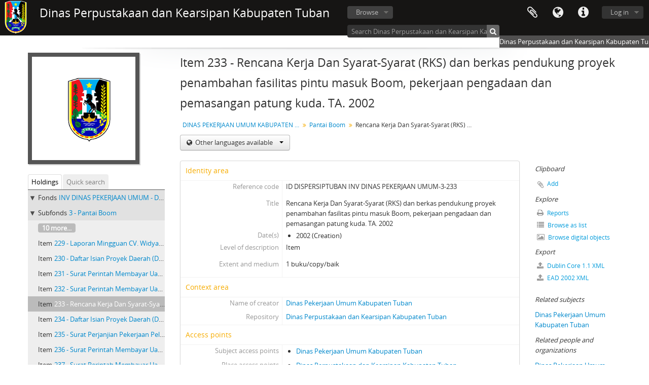

--- FILE ---
content_type: text/html; charset=utf-8
request_url: https://arsip.tubankab.go.id/index.php/rencana-kerja-dan-syarat-syarat-rks-dan-berkas-pendukung-proyek-penambahan-fasilitas-pintu-masuk-boom-pekerjaan-pengadaan-dan-pemasangan-patung-kuda-ta-2002
body_size: 7115
content:
<!DOCTYPE html>
<html lang="en" dir="ltr">
  <head>
    <meta http-equiv="Content-Type" content="text/html; charset=utf-8" />
<meta http-equiv="X-Ua-Compatible" content="IE=edge,chrome=1" />
    <meta name="title" content="Rencana Kerja Dan Syarat-Syarat (RKS) dan berkas pendukung proyek penambahan fasilitas pintu masuk Boom, pekerjaan pengadaan dan pemasangan patung kuda. TA. 2002 - Dinas Perpustakaan dan Kearsipan Kabupaten Tuban" />
<meta name="description" content="Dinas Perpustakaan dan Kearsipan Kabupaten Tuban" />
<meta name="viewport" content="initial-scale=1.0, user-scalable=no" />
    <title>Rencana Kerja Dan Syarat-Syarat (RKS) dan berkas pendukung proyek penambahan fasilitas pintu masuk Boom, pekerjaan pengadaan dan pemasangan patung kuda. TA. 2002 - Dinas Perpustakaan dan Kearsipan Kabupaten Tuban</title>
    <link rel="shortcut icon" href="/favicon.ico"/>
    <link href="/vendor/imageflow/imageflow.packed.css" media="screen" rel="stylesheet" type="text/css" />
<link media="all" href="/plugins/arDominionPlugin/css/main.css" rel="stylesheet" type="text/css" />
    <style type="text/css">
  html, body {
    background-image: none !important;
    background-color: #ffffff !important;
  }
</style>
        <script src="/vendor/jquery.js" type="text/javascript"></script>
<script src="/plugins/sfDrupalPlugin/vendor/drupal/misc/drupal.js" type="text/javascript"></script>
<script src="/vendor/yui/yahoo-dom-event/yahoo-dom-event.js" type="text/javascript"></script>
<script src="/vendor/yui/element/element-min.js" type="text/javascript"></script>
<script src="/vendor/yui/button/button-min.js" type="text/javascript"></script>
<script src="/vendor/yui/container/container_core-min.js" type="text/javascript"></script>
<script src="/vendor/yui/menu/menu-min.js" type="text/javascript"></script>
<script src="/vendor/modernizr.js" type="text/javascript"></script>
<script src="/vendor/jquery-ui.js" type="text/javascript"></script>
<script src="/vendor/jquery.ui.resizable.min.js" type="text/javascript"></script>
<script src="/vendor/jquery.expander.js" type="text/javascript"></script>
<script src="/vendor/jquery.masonry.js" type="text/javascript"></script>
<script src="/vendor/jquery.imagesloaded.js" type="text/javascript"></script>
<script src="/vendor/bootstrap/js/bootstrap.js" type="text/javascript"></script>
<script src="/vendor/URI.js" type="text/javascript"></script>
<script src="/vendor/meetselva/attrchange.js" type="text/javascript"></script>
<script src="/js/qubit.js" type="text/javascript"></script>
<script src="/js/treeView.js" type="text/javascript"></script>
<script src="/js/clipboard.js" type="text/javascript"></script>
<script src="/vendor/imageflow/imageflow.packed.js" type="text/javascript"></script>
<script src="/js/blank.js" type="text/javascript"></script>
<script src="/js/imageflow.js" type="text/javascript"></script>
<script src="/js/dominion.js" type="text/javascript"></script>
  <script type="text/javascript">
//<![CDATA[
jQuery.extend(Qubit, {"relativeUrlRoot":""});
//]]>
</script></head>
  <body class="yui-skin-sam sfIsadPlugin index">

    


<header id="top-bar">

      <a id="logo" rel="home" href="/" title=""><img alt="AtoM" src="/images/logo.png" /></a>  
      <h1 id="site-name">
      <a rel="home" title="Home" href="/"><span>Dinas Perpustakaan dan Kearsipan Kabupaten Tuban</span></a>    </h1>
  
  <nav>

    

  <div id="user-menu">

        <button class="top-item top-dropdown" data-toggle="dropdown" data-target="#" aria-expanded="false">Log in</button>
    
    <div class="top-dropdown-container">

      <div class="top-dropdown-arrow">
        <div class="arrow"></div>
      </div>

      <div class="top-dropdown-header">
        <h2>Have an account?</h2>
      </div>

      <div class="top-dropdown-body">

        <form action="/user/login" method="post">
          <input type="hidden" name="next" value="http://10.9.35.30:8888/index.php/rencana-kerja-dan-syarat-syarat-rks-dan-berkas-pendukung-proyek-penambahan-fasilitas-pintu-masuk-boom-pekerjaan-pengadaan-dan-pemasangan-patung-kuda-ta-2002" id="next" />
          <div class="form-item form-item-email">
  <label for="email">Email <span class="form-required" title="This field is required.">*</span></label>
  <input type="text" name="email" id="email" />
  
</div>

          <div class="form-item form-item-password">
  <label for="password">Password <span class="form-required" title="This field is required.">*</span></label>
  <input type="password" name="password" autocomplete="off" id="password" />
  
</div>

          <button type="submit">Log in</button>

        </form>

      </div>

      <div class="top-dropdown-bottom"></div>

    </div>

  </div>


    <div id="quick-links-menu" data-toggle="tooltip" data-title="Quick links">

  <button class="top-item" data-toggle="dropdown" data-target="#" aria-expanded="false">Quick links</button>

  <div class="top-dropdown-container">

    <div class="top-dropdown-arrow">
      <div class="arrow"></div>
    </div>

    <div class="top-dropdown-header">
      <h2>Quick links</h2>
    </div>

    <div class="top-dropdown-body">
      <ul>
                              <li><a href="/about" title="About">About</a></li>
                                        <li><a href="/" title="Home">Home</a></li>
                                        <li><a href="http://docs.accesstomemory.org/" title="Help">Help</a></li>
                                                                                              <li><a href="/privacy" title="/privacy">/privacy</a></li>
                        </ul>
    </div>

    <div class="top-dropdown-bottom"></div>

  </div>

</div>

          <div id="language-menu" data-toggle="tooltip" data-title="Language">

  <button class="top-item" data-toggle="dropdown" data-target="#" aria-expanded="false">Language</button>

  <div class="top-dropdown-container">

    <div class="top-dropdown-arrow">
      <div class="arrow"></div>
    </div>

    <div class="top-dropdown-header">
      <h2>Language</h2>
    </div>

    <div class="top-dropdown-body">
      <ul>
                  <li class="active">
            <a href="/rencana-kerja-dan-syarat-syarat-rks-dan-berkas-pendukung-proyek-penambahan-fasilitas-pintu-masuk-boom-pekerjaan-pengadaan-dan-pemasangan-patung-kuda-ta-2002;isad?sf_culture=en" title="English">English</a>          </li>
                  <li>
            <a href="/rencana-kerja-dan-syarat-syarat-rks-dan-berkas-pendukung-proyek-penambahan-fasilitas-pintu-masuk-boom-pekerjaan-pengadaan-dan-pemasangan-patung-kuda-ta-2002;isad?sf_culture=id" title="Bahasa Indonesia">Bahasa Indonesia</a>          </li>
              </ul>
    </div>

    <div class="top-dropdown-bottom"></div>

  </div>

</div>
    
    <div id="clipboard-menu" data-toggle="tooltip" data-title="Clipboard" data-clipboard-status-url="/user/clipboardStatus" data-alert-message="Note: clipboard items unclipped in this page will be removed from the clipboard when the page is refreshed. You can re-select them now, or reload the page to remove them completely. Using the sort or print preview buttons will also cause a page reload - so anything currently deselected will be lost!">

  <button class="top-item" data-toggle="dropdown" data-target="#" aria-expanded="false">
    Clipboard  </button>

  <div class="top-dropdown-container">

    <div class="top-dropdown-arrow">
      <div class="arrow"></div>
    </div>

    <div class="top-dropdown-header">
      <h2>Clipboard</h2>
      <span id="count-block" data-information-object-label="Archival description" data-actor-object-label="Authority record" data-repository-object-label="Archival institution"></span>
    </div>

    <div class="top-dropdown-body">
      <ul>
        <li class="leaf" id="node_clearClipboard"><a href="/user/clipboardClear" title="Clear all selections">Clear all selections</a></li><li class="leaf" id="node_goToClipboard"><a href="/user/clipboard" title="Go to clipboard">Go to clipboard</a></li><li class="leaf" id="node_loadClipboard"><a href="/user/clipboardLoad" title="/user/clipboardLoad">/user/clipboardLoad</a></li><li class="leaf" id="node_saveClipboard"><a href="/user/clipboardSave" title="/user/clipboardSave">/user/clipboardSave</a></li>      </ul>
    </div>

    <div class="top-dropdown-bottom"></div>

  </div>

</div>

    
  </nav>

  <div id="search-bar">

    <div id="browse-menu">

  <button class="top-item top-dropdown" data-toggle="dropdown" data-target="#" aria-expanded="false">Browse</button>

  <div class="top-dropdown-container top-dropdown-container-right">

    <div class="top-dropdown-arrow">
      <div class="arrow"></div>
    </div>

    <div class="top-dropdown-header">
      <h2>Browse</h2>
    </div>

    <div class="top-dropdown-body">
      <ul>
        <li class="active leaf" id="node_browseInformationObjects"><a href="/informationobject/browse" title="Archival descriptions">Archival descriptions</a></li><li class="leaf" id="node_browseActors"><a href="/actor/browse" title="Authority records">Authority records</a></li><li class="leaf" id="node_browseRepositories"><a href="/repository/browse" title="Archival institutions">Archival institutions</a></li><li class="leaf" id="node_browseFunctions"><a href="/function/browse" title="Functions">Functions</a></li><li class="leaf" id="node_browseSubjects"><a href="/taxonomy/index/id/35" title="Subjects">Subjects</a></li><li class="leaf" id="node_browsePlaces"><a href="/taxonomy/index/id/42" title="Places">Places</a></li><li class="leaf" id="node_browseDigitalObjects"><a href="/informationobject/browse?view=card&amp;onlyMedia=1&amp;topLod=0" title="Digital objects">Digital objects</a></li>      </ul>
    </div>

    <div class="top-dropdown-bottom"></div>

  </div>

</div>

    <div id="search-form-wrapper" role="search">

  <h2>Search</h2>

  <form action="/informationobject/browse" data-autocomplete="/search/autocomplete" autocomplete="off">

    <input type="hidden" name="topLod" value="0"/>
    <input type="hidden" name="sort" value="relevance"/>

          <input type="text" name="query" value="" placeholder="Search Dinas Perpustakaan dan Kearsipan Kabupaten Tuban"/>
    
    <button><span>Search</span></button>

    <div id="search-realm" class="search-popover">

      
        <div>
          <label>
                          <input name="repos" type="radio" value data-placeholder="Search">
                        Global search          </label>
        </div>

                  <div>
            <label>
              <input name="repos" checked="checked" type="radio" value="10411" data-placeholder="Search Dinas Perpustakaan dan Kearsipan Kabupaten Tuban"/>
              Search <span>Dinas Perpustakaan dan Kearsipan Kabupaten Tuban</span>            </label>
          </div>
        
        
      
      <div class="search-realm-advanced">
        <a href="/informationobject/browse?showAdvanced=1&topLod=0">
          Advanced search&nbsp;&raquo;
        </a>
      </div>

    </div>

  </form>

</div>

  </div>

  
</header>

  <div id="site-slogan">
    <div class="container">
      <div class="row">
        <div class="span12">
          <span>Dinas Perpustakaan dan Kearsipan Kabupaten Tuban</span>
        </div>
      </div>
    </div>
  </div>

    
    <div id="wrapper" class="container" role="main">

      
        
      <div class="row">

        <div class="span3">

          <div id="sidebar">

                
<div class="repository-logo">
  <a href="/dinas-perpustakaan-dan-kearsipan-kabupaten-tuban-29">
          <img alt="Go to Dinas Perpustakaan dan Kearsipan Kabupaten Tuban" src="/uploads/r/dinas-perpustakaan-dan-kearsipan-kabupaten-tuban-29/conf/logo.png" />      </a>
</div>

<ul id="treeview-menu" class="nav nav-tabs">
      <li class="active">
      <a href="#treeview" data-toggle="#treeview">
        Holdings      </a>
    </li>
    <li >
    <a href="#treeview-search" data-toggle="#treeview-search">
      Quick search    </a>
  </li>
</ul>

<div id="treeview" data-current-id="12786" data-sortable="false">

  
    <ul class="unstyled">

                                    <li class="ancestor root" data-xhr-location="/bangunan-wisata-dinas-pekerjaan-umum-kabupaten-tingkat-ii-tuban-periode-1981-2003/informationobject/treeView" data-title="Fonds" data-content="DINAS PEKERJAAN UMUM KABUPATEN TINGKAT II TUBAN PERIODE 1981-2003"><i></i>&nbsp;<span class="levelOfDescription">Fonds</span><a title="" href="/bangunan-wisata-dinas-pekerjaan-umum-kabupaten-tingkat-ii-tuban-periode-1981-2003">INV DINAS PEKERJAAN UMUM&nbsp;-&nbsp;DINAS PEKERJAAN UMUM KABUPATEN TINGKAT II TUBAN PERIODE 1981-2003</a></li>                      <li class="ancestor" data-xhr-location="/pantai-boom-6/informationobject/treeView" data-title="Subfonds" data-content="Pantai Boom"><i></i>&nbsp;<span class="levelOfDescription">Subfonds</span><a title="" href="/pantai-boom-6">3&nbsp;-&nbsp;Pantai Boom</a></li>      
            
                          <li class="more" data-xhr-location="/laporan-mingguan-cv-widya-jaya-periode-1-sampai-4-pekerjaan-peningkatan-jalan-menuju-boom-bulan-nopember-2002/informationobject/treeView" data-content=""><a href="#">10 more...</a></li>        
                                      <li data-xhr-location="/laporan-mingguan-cv-widya-jaya-periode-1-sampai-4-pekerjaan-peningkatan-jalan-menuju-boom-bulan-nopember-2002/informationobject/treeView" data-title="Item" data-content="Laporan Mingguan CV. Widya Jaya periode 1 sampai 4 pekerjaan peningkatan jalan menuju Boom bulan Nopember 2002."><span class="levelOfDescription">Item</span><a title="" href="/laporan-mingguan-cv-widya-jaya-periode-1-sampai-4-pekerjaan-peningkatan-jalan-menuju-boom-bulan-nopember-2002">229&nbsp;-&nbsp;Laporan Mingguan CV. Widya Jaya periode 1 sampai 4 pekerjaan peningkatan jalan menuju Boom bulan Nopember 2002.</a></li>                      <li data-xhr-location="/daftar-isian-proyek-daerah-dipda-pak-ta-2002-proyek-peningkatan-jalan-menuju-boom/informationobject/treeView" data-title="Item" data-content="Daftar Isian Proyek Daerah (DIPDA PAK) TA.2002. Proyek peningkatan jalan menuju Boom."><span class="levelOfDescription">Item</span><a title="" href="/daftar-isian-proyek-daerah-dipda-pak-ta-2002-proyek-peningkatan-jalan-menuju-boom">230&nbsp;-&nbsp;Daftar Isian Proyek Daerah (DIPDA PAK) TA.2002. Proyek peningkatan jalan menuju Boom.</a></li>                      <li data-xhr-location="/surat-perintah-membayar-uang-untuk-biaya-perencanaan-teknis-dan-administrasi-umum-proyek-penambahan-fasilitas-pintu-masuk-boom-tanggal-20-november-2002/informationobject/treeView" data-title="Item" data-content="Surat Perintah Membayar Uang untuk biaya perencanaan teknis dan administrasi umum proyek penambahan fasilitas pintu masuk Boom. Tanggal 20 November 2002."><span class="levelOfDescription">Item</span><a title="" href="/surat-perintah-membayar-uang-untuk-biaya-perencanaan-teknis-dan-administrasi-umum-proyek-penambahan-fasilitas-pintu-masuk-boom-tanggal-20-november-2002">231&nbsp;-&nbsp;Surat Perintah Membayar Uang untuk biaya perencanaan teknis dan administrasi umum proyek penambahan fasilitas pintu masuk Boom. Tanggal 20 November 2002.</a></li>                      <li data-xhr-location="/surat-perintah-membayar-uang-untuk-pembayaran-termyn-3-5-proyek-penambahan-fasilitas-pintu-masuk-boom-tanggal-27-desember-2002/informationobject/treeView" data-title="Item" data-content="Surat Perintah Membayar Uang untuk pembayaran termyn 3 (5%) proyek penambahan fasilitas pintu masuk Boom. Tanggal 27 Desember 2002."><span class="levelOfDescription">Item</span><a title="" href="/surat-perintah-membayar-uang-untuk-pembayaran-termyn-3-5-proyek-penambahan-fasilitas-pintu-masuk-boom-tanggal-27-desember-2002">232&nbsp;-&nbsp;Surat Perintah Membayar Uang untuk pembayaran termyn 3 (5%) proyek penambahan fasilitas pintu masuk Boom. Tanggal 27 Desember 2002.</a></li>                  
      
            <li class="active" data-xhr-location="/rencana-kerja-dan-syarat-syarat-rks-dan-berkas-pendukung-proyek-penambahan-fasilitas-pintu-masuk-boom-pekerjaan-pengadaan-dan-pemasangan-patung-kuda-ta-2002/informationobject/treeView" data-title="Item" data-content="Rencana Kerja Dan Syarat-Syarat (RKS) dan berkas pendukung proyek penambahan fasilitas pintu masuk Boom, pekerjaan pengadaan dan pemasangan patung kuda. TA. 2002"><span class="levelOfDescription">Item</span><a title="" href="/rencana-kerja-dan-syarat-syarat-rks-dan-berkas-pendukung-proyek-penambahan-fasilitas-pintu-masuk-boom-pekerjaan-pengadaan-dan-pemasangan-patung-kuda-ta-2002">233&nbsp;-&nbsp;Rencana Kerja Dan Syarat-Syarat (RKS) dan berkas pendukung proyek penambahan fasilitas pintu masuk Boom, pekerjaan pengadaan dan pemasangan patung kuda. TA. 2002</a></li>
            
                          <li data-xhr-location="/daftar-isian-proyek-daerah-dipda-pak-ta-2002-proyek-penambahan-fasilitas-pintu-masuk-boom/informationobject/treeView" data-title="Item" data-content="Daftar Isian Proyek Daerah (DIPDA) PAK. TA. 2002 Proyek penambahan fasilitas pintu masuk Boom."><span class="levelOfDescription">Item</span><a title="" href="/daftar-isian-proyek-daerah-dipda-pak-ta-2002-proyek-penambahan-fasilitas-pintu-masuk-boom">234&nbsp;-&nbsp;Daftar Isian Proyek Daerah (DIPDA) PAK. TA. 2002 Proyek penambahan fasilitas pintu masuk Boom.</a></li>                  <li data-xhr-location="/surat-perjanjian-pekerjaan-pelaksanaan-kontrak-proyek-penambahan-fasilitas-pintu-masuk-boom-ta-2002/informationobject/treeView" data-title="Item" data-content="Surat Perjanjian Pekerjaan Pelaksanaan ( Kontrak ) proyek Penambahan Fasilitas Pintu Masuk Boom. TA.2002"><span class="levelOfDescription">Item</span><a title="" href="/surat-perjanjian-pekerjaan-pelaksanaan-kontrak-proyek-penambahan-fasilitas-pintu-masuk-boom-ta-2002">235&nbsp;-&nbsp;Surat Perjanjian Pekerjaan Pelaksanaan ( Kontrak ) proyek Penambahan Fasilitas Pintu Masuk Boom. TA.2002</a></li>                  <li data-xhr-location="/surat-perintah-membayar-uang-untuk-pembayaran-termyn-1-95-pekerjaan-pemasangan-paving-stone-kawasan-boom-pada-proyek-pembenahan-kawasan-boom-tanggal-5-november-2002/informationobject/treeView" data-title="Item" data-content="Surat Perintah Membayar Uang untuk pembayaran termyn 1 (95%) pekerjaan pemasangan paving stone kawasan Boom pada proyek pembenahan kawasan Boom. Tanggal 5 November 2002."><span class="levelOfDescription">Item</span><a title="" href="/surat-perintah-membayar-uang-untuk-pembayaran-termyn-1-95-pekerjaan-pemasangan-paving-stone-kawasan-boom-pada-proyek-pembenahan-kawasan-boom-tanggal-5-november-2002">236&nbsp;-&nbsp;Surat Perintah Membayar Uang untuk pembayaran termyn 1 (95%) pekerjaan pemasangan paving stone kawasan Boom pada proyek pembenahan kawasan Boom. Tanggal 5 November 2002.</a></li>                  <li data-xhr-location="/surat-perintah-membayar-uang-pembayaran-termyn-2-5-pekerjaan-pemasangan-paving-stone-kawasan-boom-proyek-pembenahan-kawasan-boom-tanggal-23-desember-2002/informationobject/treeView" data-title="Item" data-content="Surat Perintah Membayar Uang Pembayaran termyn 2 (5%) pekerjaan pemasangan paving stone kawasan Boom proyek pembenahan kawasan Boom. Tanggal 23 Desember 2002."><span class="levelOfDescription">Item</span><a title="" href="/surat-perintah-membayar-uang-pembayaran-termyn-2-5-pekerjaan-pemasangan-paving-stone-kawasan-boom-proyek-pembenahan-kawasan-boom-tanggal-23-desember-2002">237&nbsp;-&nbsp;Surat Perintah Membayar Uang Pembayaran termyn 2 (5%) pekerjaan pemasangan paving stone kawasan Boom proyek pembenahan kawasan Boom. Tanggal 23 Desember 2002.</a></li>        
                                  <li class="more" data-xhr-location="/surat-perintah-membayar-uang-pembayaran-termyn-2-5-pekerjaan-pemasangan-paving-stone-kawasan-boom-proyek-pembenahan-kawasan-boom-tanggal-23-desember-2002/informationobject/treeView" data-content=""><a href="#">15 more...</a></li>        
      
    </ul>

  
</div>

<div id="treeview-search" >

  <form method="get" action="/search?collection=11303" data-not-found="No results found.">
    <div class="search-box">
      <input type="text" name="query" placeholder="Search" />
      <button type="submit"><i class="fa fa-search"></i></button>
    </div>
  </form>

</div>


          </div>

        </div>

        <div class="span9">

          <div id="main-column">

            
  <h1>Item 233 - Rencana Kerja Dan Syarat-Syarat (RKS) dan berkas pendukung proyek penambahan fasilitas pintu masuk Boom, pekerjaan pengadaan dan pemasangan patung kuda. TA. 2002</h1>

  
      <section class="breadcrumb">

  <ul>
                                      <li><a href="/bangunan-wisata-dinas-pekerjaan-umum-kabupaten-tingkat-ii-tuban-periode-1981-2003" title="DINAS PEKERJAAN UMUM KABUPATEN TINGKAT II TUBAN PERIODE 1981-2003">DINAS PEKERJAAN UMUM KABUPATEN TINGKAT II TUBAN PERIODE 1981-2003</a></li>
                                          <li><a href="/pantai-boom-6" title="Pantai Boom">Pantai Boom</a></li>
                                          <li class="active"><span>Rencana Kerja Dan Syarat-Syarat (RKS) dan berkas pendukung proyek penambahan fasilitas pintu masuk Boom, pekerjaan pengadaan dan pemasangan patung kuda. TA. 2002</span></li>
                    </ul>

</section>
  
  <div class="btn-group translation-links">
  <button class="btn dropdown-toggle" data-toggle="dropdown">
    Other languages available    <span class="caret"></span>
  </button>
  <ul class="dropdown-menu">
          <li>
        <a href="/rencana-kerja-dan-syarat-syarat-rks-dan-berkas-pendukung-proyek-penambahan-fasilitas-pintu-masuk-boom-pekerjaan-pengadaan-dan-pemasangan-patung-kuda-ta-2002?sf_culture=id" title="Indonesian &raquo; Rencana Kerja Dan Syarat-Syarat (RKS) dan berkas pendukung proyek penambahan fasilitas pintu masuk Boom, pekerjaan pengadaan dan pemasangan patung kuda. TA. 2002">Indonesian &raquo; Rencana Kerja Dan Syarat-Syarat (RKS) dan berkas pendukung proyek penambahan fasilitas pintu masuk Boom, pekerjaan pengadaan dan pemasangan patung kuda. TA. 2002</a>      </li>
      </ul>
</div>


            <div class="row">

              <div class="span7">

                
  

                                  <div id="content">
                    





<section id="identityArea">

      <span anchor="identityArea" title="Edit identity area"><h2>Identity area</h2></span>  
  <div class="field">
  <h3>Reference code</h3>
  <div class="referenceCode">
    <p>ID DISPERSIPTUBAN INV DINAS PEKERJAAN UMUM-3-233</p>
  </div>
</div>

  <div class="field">
  <h3>Title</h3>
  <div class="title">
    Rencana Kerja Dan Syarat-Syarat (RKS) dan berkas pendukung proyek penambahan fasilitas pintu masuk Boom, pekerjaan pengadaan dan pemasangan patung kuda. TA. 2002
  </div>
</div>

  <div class="field">
    <h3>Date(s)</h3>
    <div class="creationDates">
      <ul>
                  <li>
            2002 (Creation)
          </li>
              </ul>
    </div>
  </div>

  <div class="field">
  <h3>Level of description</h3>
  <div class="levelOfDescription">
    <p>Item</p>
  </div>
</div>

  <div class="field">
  <h3>Extent and medium</h3>
  <div class="extentAndMedium">
    <p>1 buku/copy/baik</p>
  </div>
</div>
</section> <!-- /section#identityArea -->

<section id="contextArea">

      <span anchor="contextArea" title="Edit context area"><h2>Context area</h2></span>  
  <div class="creatorHistories">
          <div class="field">
      <h3>Name of creator</h3>
      <div>

        <div class="creator">
                      <a href="/dinas-pekerjaan-umum-kabupaten-tuban" title="Dinas Pekerjaan Umum Kabupaten Tuban">Dinas Pekerjaan Umum Kabupaten Tuban</a>                  </div>

        
                  <div class="field">
                                                  <h3>Administrative history</h3>
            <div class="history">
                          </div>
          </div>
        
      </div>
    </div>
        </div>

  <div class="relatedFunctions">
      </div>

  <div class="repository">
    <div class="field">
  <h3>Repository</h3>
  <div>
    <a href="/dinas-perpustakaan-dan-kearsipan-kabupaten-tuban-29" title="Dinas Perpustakaan dan Kearsipan Kabupaten Tuban">Dinas Perpustakaan dan Kearsipan Kabupaten Tuban</a>
  </div>
</div>
  </div>

      <div class="field">
  <h3>Archival history</h3>
  <div class="archivalHistory">
    
  </div>
</div>
  
      <div class="field">
  <h3>Immediate source of acquisition or transfer</h3>
  <div class="immediateSourceOfAcquisitionOrTransfer">
    
  </div>
</div>
  
</section> <!-- /section#contextArea -->

<section id="contentAndStructureArea">

      <span anchor="contentAndStructureArea" title="Edit content and structure area"><h2>Content and structure area</h2></span>  
  <div class="field">
  <h3>Scope and content</h3>
  <div class="scopeAndContent">
    
  </div>
</div>

      <div class="field">
  <h3>Appraisal, destruction and scheduling</h3>
  <div class="appraisalDestructionAndScheduling">
    
  </div>
</div>
  
  <div class="field">
  <h3>Accruals</h3>
  <div class="accruals">
    
  </div>
</div>

  <div class="field">
  <h3>System of arrangement</h3>
  <div class="systemOfArrangement">
    
  </div>
</div>
</section> <!-- /section#contentAndStructureArea -->

<section id="conditionsOfAccessAndUseArea">

      <span anchor="conditionsOfAccessAndUseArea" title="Edit conditions of access and use area"><h2>Conditions of access and use area</h2></span>  
  <div class="field">
  <h3>Conditions governing access</h3>
  <div class="conditionsGoverningAccess">
    
  </div>
</div>

  <div class="field">
  <h3>Conditions governing reproduction</h3>
  <div class="conditionsGoverningReproduction">
    
  </div>
</div>

  <div class="field">
    <h3>Language of material</h3>
    <div class="languageOfMaterial">
      <ul>
              </ul>
    </div>
  </div>

  <div class="field">
    <h3>Script of material</h3>
    <div class="scriptOfMaterial">
      <ul>
              </ul>
    </div>
  </div>

  <div class="field">
  <h3>Language and script notes</h3>
  <div class="languageAndScriptNotes">
    
  </div>
</div>

      <div class="field">
  <h3>Physical characteristics and technical requirements</h3>
  <div class="physicalCharacteristics">
    
  </div>
</div>
  
  <div class="field">
  <h3>Finding aids</h3>
  <div class="findingAids">
    
  </div>
</div>

  
</section> <!-- /section#conditionsOfAccessAndUseArea -->

<section id="alliedMaterialsArea">

      <span anchor="alliedMaterialsArea" title="Edit alied materials area"><h2>Allied materials area</h2></span>  
  <div class="field">
  <h3>Existence and location of originals</h3>
  <div class="existenceAndLocationOfOriginals">
    
  </div>
</div>

  <div class="field">
  <h3>Existence and location of copies</h3>
  <div class="existenceAndLocationOfCopies">
    
  </div>
</div>

  <div class="field">
  <h3>Related units of description</h3>
  <div class="relatedUnitsOfDescription">
    
  </div>
</div>

  <div class="relatedMaterialDescriptions">
    <div class="field">

      <h3>Related descriptions</h3>
  
  <div>
    <ul>
                </ul>
  </div>

</div>
  </div>

  </section> <!-- /section#alliedMaterialsArea -->

<section id="notesArea">

      <span anchor="notesArea" title="Edit notes area"><h2>Notes area</h2></span>  
        
  <div class="alternativeIdentifiers">
    <div class="field">

  <h3>Alternative identifier(s)</h3>

  <div>
      </div>

</div>
  </div>
</section> <!-- /section#notesArea -->

<section id="accessPointsArea">

      <span anchor="accessPointsArea" title="Edit access points"><h2>Access points</h2></span>  
  <div class="subjectAccessPoints">
    <div class="field">

      <h3>Subject access points</h3>
  
  <div>
    <ul>
              <li>
                                                          <a href="/dinas-pekerjaan-umum-kabupaten-tuban-10" title="Dinas Pekerjaan Umum Kabupaten Tuban">Dinas Pekerjaan Umum Kabupaten Tuban</a>                  </li>
          </ul>
  </div>

</div>
  </div>

  <div class="placeAccessPoints">
    <div class="field">

      <h3>Place access points</h3>
  
  <div>
    <ul>
              <li>
                                                          <a href="/dinas-perpustakaan-dan-kearsipan-kabupaten-tuban-30" title="Dinas Perpustakaan dan Kearsipan Kabupaten Tuban">Dinas Perpustakaan dan Kearsipan Kabupaten Tuban</a>                  </li>
          </ul>
  </div>

</div>
  </div>

  <div class="nameAccessPoints">
    <div class="field">

      <h3>Name access points</h3>
  
  <div>
    <ul>
      
          </ul>
  </div>

</div>
  </div>

  <div class="genreAccessPoints">
    <div class="field">

      <h3>Genre access points</h3>
  
  <div>
    <ul>
          </ul>
  </div>

</div>
  </div>
</section> <!-- /section#accessPointsArea -->

<section id="descriptionControlArea">

      <span anchor="descriptionControlArea" title="Edit description control area"><h2>Description control area</h2></span>  
      <div class="field">
  <h3>Description identifier</h3>
  <div class="descriptionIdentifier">
    
  </div>
</div>
  
      <div class="field">
  <h3>Institution identifier</h3>
  <div class="institutionIdentifier">
    
  </div>
</div>
  
      <div class="field">
  <h3>Rules and/or conventions used</h3>
  <div class="rulesAndOrConventionsUsed">
    
  </div>
</div>
  
      <div class="field">
  <h3>Status</h3>
  <div class="descriptionStatus">
    
  </div>
</div>
  
      <div class="field">
  <h3>Level of detail</h3>
  <div class="levelOfDetail">
    
  </div>
</div>
  
      <div class="field">
  <h3>Dates of creation revision deletion</h3>
  <div class="datesOfCreationRevisionDeletion">
    
  </div>
</div>
  
      <div class="field">
      <h3>Language(s)</h3>
      <div class="languages">
        <ul>
                  </ul>
      </div>
    </div>
  
      <div class="field">
      <h3>Script(s)</h3>
      <div class="scripts">
        <ul>
                  </ul>
      </div>
    </div>
  
      <div class="field">
  <h3>Sources</h3>
  <div class="sources">
    
  </div>
</div>
  
        
</section> <!-- /section#descriptionControlArea -->



<section id="accessionArea">

  <h2>Accession area</h2>

  <div class="accessions">
      </div>

</section> <!-- /section#accessionArea -->


                  </div>
                
                  <section class="actions">
  <ul>

      
      
      
      
  </ul>
</section>

              </div>

              <div class="span2">

                <div id="context-menu">

                  
  <section id="action-icons">
  <ul>

    <li class="separator"><h4>Clipboard</h4></li>

    <li class="clipboard">
      <button class="clipboard-wide"
  data-clipboard-url="/user/clipboardToggleSlug"
  data-clipboard-slug="rencana-kerja-dan-syarat-syarat-rks-dan-berkas-pendukung-proyek-penambahan-fasilitas-pintu-masuk-boom-pekerjaan-pengadaan-dan-pemasangan-patung-kuda-ta-2002"
    data-title="Add"
  data-alt-title="Remove">
  Add</button>
    </li>

    <li class="separator"><h4>Explore</h4></li>

    <li>
      <a href="/rencana-kerja-dan-syarat-syarat-rks-dan-berkas-pendukung-proyek-penambahan-fasilitas-pintu-masuk-boom-pekerjaan-pengadaan-dan-pemasangan-patung-kuda-ta-2002/informationobject/reports">
        <i class="fa fa-print"></i>
        Reports      </a>
    </li>

    
    <li>
              <a href="/informationobject/browse?collection=11303&topLod=0">
      
        <i class="fa fa-list"></i>
        Browse as list      </a>
    </li>

    <li>
      <a href="/informationobject/browse?collection=11303&topLod=0&view=card&onlyMedia=1">
        <i class="fa fa-picture-o"></i>
        Browse digital objects      </a>
    </li>

    
    <li class="separator"><h4>Export</h4></li>

          <li>
        <a href="/rencana-kerja-dan-syarat-syarat-rks-dan-berkas-pendukung-proyek-penambahan-fasilitas-pintu-masuk-boom-pekerjaan-pengadaan-dan-pemasangan-patung-kuda-ta-2002;dc?sf_format=xml">
          <i class="fa fa-upload"></i>
          Dublin Core 1.1 XML        </a>
      </li>
    
          <li>
        <a href="/rencana-kerja-dan-syarat-syarat-rks-dan-berkas-pendukung-proyek-penambahan-fasilitas-pintu-masuk-boom-pekerjaan-pengadaan-dan-pemasangan-patung-kuda-ta-2002;ead?sf_format=xml">
          <i class="fa fa-upload"></i>
          EAD 2002 XML        </a>
      </li>
    
    
    
      </ul>
</section>

  <div class="field">

      <h4>Related subjects</h4>
  
  <div>
    <ul>
              <li>
                                                          <a href="/dinas-pekerjaan-umum-kabupaten-tuban-10" title="Dinas Pekerjaan Umum Kabupaten Tuban">Dinas Pekerjaan Umum Kabupaten Tuban</a>                  </li>
          </ul>
  </div>

</div>

  <div class="field">

      <h4>Related people and organizations</h4>
  
  <div>
    <ul>
                                            <li><a href="/dinas-pekerjaan-umum-kabupaten-tuban" title="Dinas Pekerjaan Umum Kabupaten Tuban">Dinas Pekerjaan Umum Kabupaten Tuban</a> <span class="note2">(Creator)</span></li>
                                    
          </ul>
  </div>

</div>

  <div class="field">

      <h4>Related genres</h4>
  
  <div>
    <ul>
          </ul>
  </div>

</div>

  <div class="field">

      <h4>Related places</h4>
  
  <div>
    <ul>
              <li>
                                                          <a href="/dinas-perpustakaan-dan-kearsipan-kabupaten-tuban-30" title="Dinas Perpustakaan dan Kearsipan Kabupaten Tuban">Dinas Perpustakaan dan Kearsipan Kabupaten Tuban</a>                  </li>
          </ul>
  </div>

</div>

        

                </div>

              </div>

            </div>

          </div>

        </div>

      </div>

    </div>

    
    <footer>

  
  
  <div id="print-date">
    Printed: 2026-01-19  </div>

</footer>


  </body>
</html>


--- FILE ---
content_type: application/javascript
request_url: https://arsip.tubankab.go.id/js/dominion.js
body_size: 24036
content:
(function ($) {

  "use strict";

  /****
   ****
   ****  Tools
   ****
   ****/

  function clearFormFields($element)
  {
    $element.find('input:text, input:password, input:file, select').val('');
    $element.find('input:radio, input:checkbox').removeAttr('checked').removeAttr('selected');
    $element.find('select').prop('selectedIndex', 0);
    $element.find('input:text.form-autocomplete').each(function()
      {
        // Autocomplete fields add the value in a sibling hidden input
        // with the autocomplete id as the name
        var id = $(this).attr('id');
        $(this).siblings('input:hidden[name="' + id + '"]').val('');
      });
  }

  /****
   ****
   ****  Dropdown menus
   ****
   ****/

  $(function ()
    {
      // Stop propagation of dropdown menus so they don't get closed
      $('#user-menu .top-dropdown-container').click(
        function (e)
          {
            e.stopPropagation();
          });

      // TODO: focus() doesn't work
      $('#user-menu').on('click.dropdown.data-api', function(e)
        {
          var $menu = $(e.target).parent();
          if (!$menu.hasClass('open'))
          {
            $menu.find('#email').focus();
          }
        });

      $('#top-bar [id$=menu]').tooltip(
        {
          'placement': 'bottom'
        })
        .click(function ()
          {
            $(this).tooltip('hide');
          });

      // Listen to class changes in the top div to change aria-expanded
      // attribute in the child button when the dropdown is opened/closed.
      // Bootstrap doesn't trigger any event in those cases until v3.
      $('#top-bar [id$=menu]').attrchange({
        trackValues: true,
        callback: function(evnt) {
          if(evnt.attributeName == 'class') {
            if(evnt.newValue.search(/open/i) == -1) {
              $(this).find('button.top-item').attr('aria-expanded', 'false');
            }
            else {
              $(this).find('button.top-item').attr('aria-expanded', 'true');
            }
          }
        }
      });
    });

  /****
   ****
   ****  Google Maps
   ****
   ****/

  $(function ()
    {
      var $container = $('.simple-map');

      if (!$container.length)
      {
        return;
      }

      window.initializeSimpleMap = function()
        {
          var location = new google.maps.LatLng($container.data('latitude'), $container.data('longitude'));
          var map = new google.maps.Map($container.get(0), {
              zoom: 16,
              center: location,
              panControl: false,
              mapTypeControl: true,
              zoomControl: true,
              scaleControl: false,
              streetViewControl: false,
              mapTypeControlOptions: { style: google.maps.MapTypeControlStyle.DROPDOWN_MENU },
              mapTypeId: google.maps.MapTypeId.ROADMAP,
              zoomControlOptions: { style: google.maps.ZoomControlStyle.SMALL },
            });
          var marker = new google.maps.Marker({ position: location, map: map});
        };

      $.getScript('https://maps.google.com/maps/api/js?sensor=false&callback=initializeSimpleMap&key=' + $container.data('key'));
    });

  /****
   ****
   ****  jQuery Masonry
   ****
   ****/

  $(document).ready(function()
    {
      var $container = $('.masonry');
      $container.imagesLoaded(function() {
        $container.masonry({
          itemSelector: '.brick',
          isAnimated: false,
          gutterWidth: 15,
          isFitWidth: $container.hasClass('centered')
        });
      });
    });

  /****
   ****
   ****  Facets
   ****
   ****/

  $(document).ready(function()
    {
      var $facets = $('#facets');
      var $facet = $facets.find('.facet');

      $facets.on('click', '.facets-header a', function (e)
        {
          $(e.target).toggleClass('open');
          $facets.find('.content').toggle();
        });

      $facet.on('click', '.facet-header a', function (e)
        {
          e.preventDefault();

          $(e.target).parents('.facet').toggleClass('open');
          $(e.target).attr('aria-expanded', function (index, attr) {
            return attr == 'false' ? 'true' : 'false';
          });
        });

      // Open first three facets
      $facet.slice(0, 3).filter(function(index, element)
        {
          return 0 < $(element).find('li').length;
        }).addClass('open').find('.facet-header a').attr('aria-expanded', 'true');
    });

  /****
   ****
   ****  Date facets
   ****
   ****/

  $(document).ready(function()
    {
      var $form = $('.facet-date').find('form');

      $form.submit(function (e)
        {
          var $from = $(e.target.from);
          var $to = $(e.target.to);

          // Don't submit if empty
          if (!$from.get(0).value && !$to.get(0).value)
          {
            e.preventDefault();

            return;
          }

          // Parse document location and add current parameters to the form
          var uri = new URI();
          var uriParameters = uri.search(true);
          console.log(uriParameters);
          for (var key in uriParameters)
          {
            if (key == 'from' || key == 'to')
            {
              continue;
            }

            $('<input />')
              .attr('type', 'hidden')
              .attr('name', key)
              .attr('value', uriParameters[key])
              .appendTo($form);
          }
        });

      $form.find('.facet-dates-clear').click(function (event)
        {
          event.preventDefault();

          $form.find('input').attr('value', '');
          $form.get(0).submit();
        });
    });

  /****
   ****
   ****  Autocomplete plugin
   ****
   ****/

  var Autocomplete = function (element)
    {
      this.$element = element;
      this.$realm = this.$element.parents('#search-form-wrapper').find('#search-realm');
      this.$form = this.$element.parents('form');
      this.$menu = $('<div id="search-suggestions" class="search-popover"></div>').appendTo(this.$form);

      this.source = this.$element.closest('form').data('autocomplete');
      this.shown = false;
      this.timeout = 150;
      this.minLength = 3;

      this.listen();
      this.showRealm();
    };

  Autocomplete.prototype = {

    constructor: Autocomplete,

    listen: function()
      {
        $(window)
          .on('resize', $.proxy(this.resize, this));

        this.$element
          .on('focus', $.proxy(this.focus, this))
          .on('blur', $.proxy(this.blur, this))
          .on('keypress', $.proxy(this.keypress, this))
          .on('keyup', $.proxy(this.keyup, this));

        if ($.browser.webkit || $.browser.msie)
        {
          this.$element.on('keydown', $.proxy(this.keypress, this));
        }

        this.$menu.on('mouseenter', 'li', $.proxy(this.mouseenter, this));
        this.$menu.on('mouseleave', 'li', $.proxy(this.mouseleave, this));
        this.$menu.on('click', 'li', $.proxy(this.click, this));

        this.$realm.on('mouseenter', 'div', $.proxy(this.mouseenter, this));
        this.$realm.on('mouseleave', 'div', $.proxy(this.mouseleave, this));
        this.$realm.on('change', 'input[type=radio]', $.proxy(this.changeRealm, this));

        // Validate form
        this.$form.submit(function (e)
          {
            // Forbid empty
            if (1 > e.target.query.value.length)
            {
              e.preventDefault();
              e.target.focus();
            }
          });
      },

    resize: function()
      {
        this.hide();
        this.hideRealm();
      },

    show: function()
      {
        this.hideRealm();
        this.$menu.show();

        this.shown = true;

        // Remove radius when the realm is shown
        this.$element.css('border-bottom-left-radius', 0);

        return this;
      },

    hide: function()
      {
        this.$menu.hide();
        this.shown = false;

        // Use radius again
        this.$element.css('border-bottom-left-radius', '4px');

        return this;
      },

    changeRealm: function (e)
      {
        var $radio = $(e.target);
        if (undefined !== $radio.data('placeholder'))
        {
          this.$element.attr('placeholder', $radio.data('placeholder'));
        }
        else
        {
          var label = $(e.target).parent().text().trim();
          this.$element.attr('placeholder', label);
        }

        this.$element.focus();
      },

    showRealm: function (e)
      {
        this.hide();
        this.$realm.css('display', 'block');

        // Remove radius when the realm is shown
        this.$element.css('border-bottom-left-radius', 0);

        return this;
      },

    hideRealm: function (e)
      {
        this.$realm.css('display', 'none');

        // Use radius again
        this.$element.css('border-bottom-left-radius', '4px');

        return this;
      },

    lookup: function (e)
      {
        var query = this.$element.val();

        if (!query || query.length < this.minLength)
        {
          this.hide();
          this.showRealm();

          return this;
        }

        this.$element.addClass('loading');

        var radio = this.$form.find('[type=radio]:checked');
        var realm = radio.length ? radio.get(0).value : '';

        $.ajax(this.source,
          {
            context: this,
            data: { query: query, repos: realm },
            dataType: 'html'
          })
          .done(function(html)
            {
              if (html)
              {
                this.render(html).show();
              }
              else
              {
                this.hide();
              }
            })
          .error(function()
            {
              this.$menu.slideUp('fast');
            })
          .always(function()
            {
              this.$element.removeClass('loading');
            });
      },

    render: function (html)
      {
        this.$menu.html(html);

        return this;
      },

    move: function (direction)
      {
        // Determine what dropdown is being displayed
        // and move through the items
        if (this.$menu.css('display') == 'block')
        {
          var $items = this.$menu.find('li');
          var $active = this.$menu.find('li.active:first');
        }
        else
        {
          var $items = this.$realm.find('div');
          var $active = this.$realm.find('div.active:first');
        }

        if ($active.length)
        {
          $active.removeClass('active');

          var pos = $items.index($active) + direction;
          if (pos >= 0)
          {
            $items.eq(pos).addClass('active');
          }
        }
        else
        {
          if (direction < 0)
          {
            $items.last().addClass('active');
          }
          else
          {
            $items.first().addClass('active');
          }
        }
      },

    select: function (e)
      {
        // Determine what dropdown is being displayed
        // and interact with the active element or submit the form
        if (this.$menu.css('display') == 'block')
        {
          var $active = this.$menu.find('li.active:first');
        }
        else
        {
          var $active = this.$realm.find('div.active:first');
        }

        if ($active.length)
        {
          var $radio = $active.find('input[type=radio]');
          if ($radio.length)
          {
            $radio.click();
          }
          else
          {
            $(location).attr('href', $active.find('a').attr('href'));
          }
        }
        else
        {
          this.$form.submit();
        }
      },

    keyup: function (e)
      {
        switch (e.keyCode)
        {
          case 40: // Down arrow
          case 38: // Up arrow
            break;

          case 27: // Escape
            this.$element.val('');
            this.hide();
            this.hideRealm();
            break;

          default:
            if (this.timer)
            {
              clearTimeout(this.timer);
            }
            var self = this;
            this.timer = setTimeout(function()
              {
                self.lookup();
              }, this.timeout);
        }

        e.stopPropagation();
        e.preventDefault();
      },

    keypress: function (e)
      {
        switch (e.keyCode)
        {
          case 27: // Escape
            e.preventDefault();
            break;

          case 13: // Enter
            e.preventDefault();
            this.select();
            break;

          case 38: // Up arrow
            // If charCode is 38 then, in Chrome, it's an ampersand
            if (e.charCode == 0)
            {
              e.preventDefault();
              this.move(-1);
            }
            break;

          case 40: // Down arrow
            // If charCode is 40 then, in Chrome/IE, it's an open parenthesis
            if (e.charCode == 0)
            {
              e.preventDefault();
              this.move(1);
            }
            break;
        }

        e.stopPropagation();
      },

    blur: function (e)
      {
        var self = this;
        setTimeout(function ()
          {
            self.hide();
            self.hideRealm();
          }, 150);

        // Add placeholder as value in browsers without support
        if (!Modernizr.input.placeholder)
        {
          self.$element.val(self.$element.attr('placeholder'));
        }

        this.$form.removeClass('active');
      },

    focus: function (e)
      {
        if (!Modernizr.input.placeholder)
        {
          this.$element.val('');
        }

        this.showRealm();

        this.$form.addClass('active');

        return this;
      },

    mouseenter: function (e)
      {
        $(e.currentTarget).addClass('active');
      },

    mouseleave: function (e)
      {
        $(e.currentTarget).removeClass('active');
      },

    click: function (e)
      {
        e.preventDefault();
        $(location).attr('href', $(e.currentTarget).find('a').attr('href'));
      }
  };

  $.fn.autocomplete = function()
    {
      var $this = this;
      var data = $this.data('autocomplete');
      if (!data)
      {
        $this.data('autocomplete', new Autocomplete(this));
      }
    };

  $.fn.autocomplete.Constructor = Autocomplete;

  $(function ()
    {
      $('body').on('focus.qubit', '#search-form-wrapper input[name="query"]', function(e)
        {
          var $this = $(this);

          if ($this.data('autocomplete'))
          {
            return;
          }

          e.preventDefault();
          $this.autocomplete();
        });
    });

  // Add placeholder as value in search box for browsers without support
  $(document).ready(function()
    {
      if (!Modernizr.input.placeholder)
      {
        $('#search-form-wrapper input[name="query"]').each(function()
          {
            var $this = $(this);

            // Ignore if it's already focus
            if ($this.is(':focus'))
            {
              return;
            }

            $this.val($this.attr('placeholder'));
          });
      }
    });

  /****
   ****
   ****  Advanced search
   ****
   ****/

  var AdvancedSearch = function (element)
    {
      this.$element = $(element);
      this.$form = this.$element.find('form[name="advanced-search-form"]');
      this.$toggle = this.$element.find('a.advanced-search-toggle');
      this.$reposFacet = this.$element.find("#\\#facet-repository").closest('section.facet');
      this.$reposFilter = this.$element.find('select[name="repos"]');
      this.$collectionFilter = this.$element.find('input[name="collection"]');
      this.$dateRangeHelpIcon = this.$element.find('a.date-range-help-icon');

      this.init();
      this.listen();
    };

  AdvancedSearch.prototype = {

    constructor: AdvancedSearch,

    init: function()
    {
      // Hide last criteria if more than once
      if (1 < this.$form.find('.criterion').length)
      {
        this.$form.find('.criterion:last').remove();
      }

      this.checkReposFilter();

      // Initialize datepickers
      var opts = {
        changeYear: true,
        changeMonth: true,
        yearRange: '-100:+100',
        dateFormat: 'yy-mm-dd',
        defaultDate: new Date(),
        constrainInput: false,
        beforeShow: function (input, instance) {
          var top  = $(this).offset().top + $(this).outerHeight();
          setTimeout(function() {
            instance.dpDiv.css({
              'top' : top,
            });
          }, 1);
        }
      };

      // Don't change user input value when enter is pressed with datepicker
      // It must be added before the datepicker is initialized
      $('#startDate, #endDate').bind('keydown', function (event) {
        if (event.which == 13) {
          var e = jQuery.Event('keydown');
          e.which = 9;
          e.keyCode = 9;
          $(this).trigger(e);

          return false;
        }
      }).datepicker(opts);
    },

    listen: function()
    {
      this.$form
        .on('click', '.add-new-criteria .dropdown-menu a', $.proxy(this.addCriterion, this))
        .on('click', 'input.reset', $.proxy(this.reset, this))
        .on('click', 'a.delete-criterion', $.proxy(this.deleteCriterion, this))
        .on('submit', $.proxy(this.submit, this));

      this.$toggle.on('click', $.proxy(this.toggle, this));
      this.$collectionFilter.on('change', $.proxy(this.checkReposFilter, this));
      this.$dateRangeHelpIcon.on('click', $.proxy(this.toggleDateRangeHelp, this));
    },

    checkReposFilter: function (event)
    {
      // Disable repository filter and facet if top-level description selected
      if (typeof(this.$collectionFilter) !== 'undefined' && this.$reposFilter.length && this.$collectionFilter.val() != '')
      {
        this.$reposFilter.attr("disabled", "disabled");
        this.$reposFilter.val('');
        if (this.$reposFacet.length)
        {
          this.$reposFacet.hide();
        }
      }
      else if (this.$reposFilter.length && this.$collectionFilter.val() == '')
      {
        this.$reposFilter.removeAttr('disabled');
        if (this.$reposFacet.length)
        {
          this.$reposFacet.show();
        }
      }
    },

    submit: function (event)
    {
      // Disable empty fields and first operator in criteria
      this.$form.find(':input[value=""]').attr("disabled", "disabled");
      this.$form.find('select[name="so0"]').attr("disabled", "disabled");

      // Fix only year dates on form submit
      var sd = this.$form.find('#startDate');
      if (/^\d{4}$/.test(sd.val()))
      {
        sd.val(sd.val() + '-01-01');
      }
      var ed = this.$form.find('#endDate');
      if (/^\d{4}$/.test(ed.val()))
      {
        ed.val(ed.val() + '-12-31');
      }
    },

    reset: function (event)
    {
      window.location.replace(this.$form.attr('action') + '?showAdvanced=1&topLod=0');
    },

    addCriterion: function (event)
    {
      event.preventDefault();

      this
        .cloneLastCriterion()
        .insertAfter(this.$form.find('.criterion:last')).show()
        .find('select.boolean').val(event.target.id.replace('add-criterion-', '')).end()
        .find('input').first().focus();
    },

    cloneLastCriterion: function()
    {
      var $clone = this.$form.find('.criterion:last').clone();

      var nextNumber = parseInt($clone.find('input:first').attr('name').match(/\d+/).shift()) + 1;

      $clone.find('input, select').each(function (index, element)
      {
        var name = this.getAttribute('name').replace(/[\d+]/, nextNumber);
        this.setAttribute('name', name);
      });

      clearFormFields($clone);

      return $clone;
    },

    deleteCriterion: function (event)
    {
      event.preventDefault();

      var $criterion = $(event.target.closest('.criterion'));
      var targetNumber = parseInt($criterion.find('input:first').attr('name').match(/\d+/).shift());

      // First criterion without siblings, just clear that criterion
      if (targetNumber == 0 && this.$form.find('.criterion').length == 1)
      {
        clearFormFields($criterion);
        return;
      }

      // Otherwise update next siblings input and select names
      $criterion.nextAll('.criterion').each(function ()
        {
          var $this = $(this);
          var number = parseInt($this.find('input:first').attr('name').match(/\d+/).shift());
          $this.find('input, select').each(function (index, element)
          {
            var name = this.getAttribute('name').replace(/[\d+]/, number - 1);
            this.setAttribute('name', name);
          });
        });

      // Then delete criterion
      $criterion.remove();
    },

    toggle: function (e)
    {
      e.preventDefault();

      if(this.$toggle.toggleClass('open').hasClass('open'))
      {
        this.$toggle.attr('aria-expanded', true);
      }
      else
      {
        this.$toggle.attr('aria-expanded', false);
      }

      $('.advanced-search').toggle(400);
    },

    toggleDateRangeHelp: function (e)
    {
      e.preventDefault();

      if(this.$dateRangeHelpIcon.toggleClass('open').hasClass('open'))
      {
        this.$dateRangeHelpIcon.attr('aria-expanded', true);
      }
      else
      {
        this.$dateRangeHelpIcon.attr('aria-expanded', false);
      }

      $('.date-range-help').toggle(400);
    }
  };

  $(function ()
    {
      // Find search for if on an appropriate page
      var $advancedSearch = $('body.informationobject.browse,body.actor.browse,body.search.descriptionUpdates');
      if (0 < $advancedSearch.length)
      {
        new AdvancedSearch($advancedSearch.get(0));
      }
    });

  /****
   ****
   ****  Inline search
   ****
   ****/

  $(function ()
    {
      var $inlineSearch = $('.inline-search');

      $inlineSearch
        .on('click', '.dropdown-menu li a', function(e)
          {
            var $this = $(e.target);

            // Change button label
            $inlineSearch.find('.dropdown-toggle')
              .html($this.text() + '<span class="caret"></span>');

            // Modify subqueryField value
            $inlineSearch.find('#subqueryField')
              .val($this.data('subquery-field-value'));
          })
        .on('keypress', 'input', function(e)
          {
            if (e.which == 13)
            {
              e.preventDefault();

              $inlineSearch.find('form').submit();
            }
          });
    });

  /****
   ****
   ****  Hide/show elements on click
   ****
   ****/

  $(function ()
    {
      $("#treeview-search-settings")
        .on('click', function(e)
          {
            e.preventDefault();

            $("#field-options").toggle(200);
          });

      $("#alternative-identifiers")
        .on('click', function(e)
          {
            e.preventDefault();

            $("#alternative-identifiers-table").toggle(200);
          });
    });

  /****
   ****
   ****  Disable/enable converseTerm field
   ****
   ****/

  $(function ()
    {
      var $selfReciprocal = $('input[id=selfReciprocal]');
      var $converseTerm = $('input[id=converseTerm]');

      if ($selfReciprocal.prop('checked'))
      {
        $converseTerm.prop('disabled', 'disabled').val('');
      }

      $selfReciprocal
        .on('change', function ()
          {
            if ($converseTerm.prop('disabled'))
            {
              $converseTerm.prop('disabled', false).focus();
            }
            else
            {
              $converseTerm.prop('disabled', 'disabled').val('');
            }
          });
    });

  /****
   ****
   ****  Settings menu sticker
   ****
   ****/

  $(function ()
    {
      var s = $("#sidebar > .settings-menu");
      if (!s.length)
      {
        return;
      }

      var pos = s.position();
      $(window).scroll(function()
        {
          var windowpos = $(window).scrollTop();
          if (windowpos >= pos.top)
          {
            s.addClass("stick");
          }
          else
          {
            s.removeClass("stick");
          }
        });
    });

})(window.jQuery);
